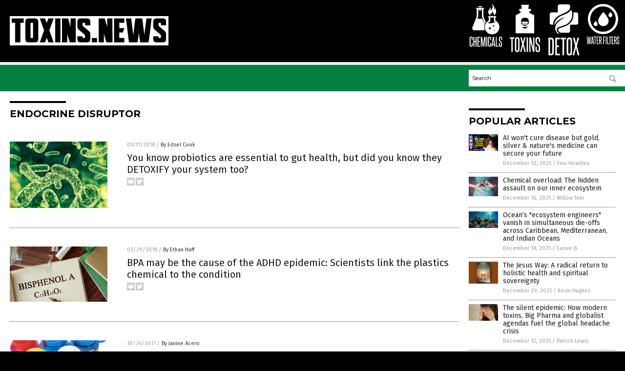

--- FILE ---
content_type: text/html
request_url: https://www.toxins.news/tag/endocrine-disruptor/
body_size: 5400
content:

<!DOCTYPE html PUBLIC "-//W3C//DTD XHTML 1.0 Transitional//EN" "http://www.w3.org/TR/xhtml1/DTD/xhtml1-transitional.dtd">
<html xmlns="http://www.w3.org/1999/xhtml" dir="ltr" lang="en-US" xmlns:x2="http://www.w3.org/2002/06/xhtml2" xmlns:fb="http://www.facebook.com/2008/fbml">
<head><base href="/">
<title>Toxins News | Toxins News &#8211; Toxins Information</title>

<meta name="title" content="Toxins News" />
<meta name="description" content="Toxins News | Toxins News &#8211; Toxins Information">
<meta name="keywords" content="toxins, heavy metals, pesticides, vaccines, environmental health, chemtrails, harmful medicine">
<meta name="news_keywords" content="toxins, heavy metals, pesticides, vaccines, environmental health, chemtrails, harmful medicine">

<!-- ///////////////////////////////////////////////////////////////////////////// -->

<meta http-equiv="Content-Type" content="text/html; charset=UTF-8" />
<meta id="viewport" name="viewport" content="width=device-width, initial-scale=1.0, shrink-to-fit=yes" />
<meta property="og:title" content="Toxins News | Toxins News &#8211; Toxins Information" />
<meta property="og:type" content="website" />
<meta property="og:url" content="https://www.toxins.news/tag/endocrine-disruptor" />
<meta property="og:site_name" content="Toxins News" />
<meta property="og:description" content="Toxins News | Toxins News &#8211; Toxins Information" />
<meta property="og:image" content="https://www.toxins.news/images/SocialImage.jpg"/>

<link href="wp-content/themes/NTTheme/images/Newstarget-fav.png" type="image/x-icon" rel="icon" />
<link href="wp-content/themes/NTTheme/images/Newstarget-fav.png" type="image/x-icon" rel="shortcut icon" />
<link href="wp-content/themes/NTTheme/images/apple-touch-icon.png" rel="apple-touch-icon" />
<link href="wp-content/themes/NTTheme/images/apple-touch-icon-76x76.png" rel="apple-touch-icon" sizes="76x76" />
<link href="wp-content/themes/NTTheme/images/apple-touch-icon-120x120.png" rel="apple-touch-icon" sizes="120x120" />
<link href="wp-content/themes/NTTheme/images/apple-touch-icon-152x152.png" rel="apple-touch-icon" sizes="152x152" />
<link href="wp-content/themes/NTTheme/images/apple-touch-icon-180x180.png" rel="apple-touch-icon" sizes="180x180" />
<link href="wp-content/themes/NTTheme/images/icon-hires.png" rel="icon" sizes="192x192" />

<meta http-equiv="Content-Type" content="text/html; charset=UTF-8" />
<meta id="viewport" name="viewport" content="width=device-width, initial-scale=1.0, shrink-to-fit=yes" />

<link href="https://fonts.googleapis.com/css?family=Montserrat:400,700,900|Roboto:400,700,900|Fira+Sans:400,700,900" rel="stylesheet">

<link href="wp-content/themes/NTTheme/css/News.css" rel="stylesheet" type="text/css" />

<script src="https://code.jquery.com/jquery-latest.js"></script>

<script src="wp-content/themes/NTTheme/js/BacktoTop.js"></script>
<!--<script src="wp-content/themes/NTTheme/js/DateCheck.js"></script>-->
<script src="wp-content/themes/NTTheme/js/PageLoad.js"></script>
<script src="wp-content/themes/NTTheme/js/Social.js"></script>
<script src="wp-content/themes/NTTheme/js/Sticky.js"></script>
<script src="wp-content/themes/NTTheme/js/Vimeo.js"></script>

<script src="Javascripts/Abigail.js"></script>

<script src="https://www.webseed.com/javascripts/messagebar.js"></script>

<script type='text/javascript' src='https://player.vimeo.com/api/player.js?ver=4.7.3'></script>

<script src="https://www.alternativenews.com/Javascripts/RecentHeadlines.js" charset="utf-8"></script>

<link rel="stylesheet" href="wp-content/themes/NTTheme/css/HerbsNews.css" id="custom-structure-override"/>

		<style type="text/css">
			.slide-excerpt { width: 50%; }
			.slide-excerpt { bottom: 0; }
			.slide-excerpt { right: 0; }
			.flexslider { max-width: 920px; max-height: 400px; }
			.slide-image { max-height: 400px; } 
		</style>
		<style type="text/css"> 
			@media only screen 
			and (min-device-width : 320px) 
			and (max-device-width : 480px) {
				.slide-excerpt { display: none !important; }
			}			 
		</style> <link rel='dns-prefetch' href='//ajax.googleapis.com' />
<link rel='dns-prefetch' href='//use.fontawesome.com' />
<link rel='dns-prefetch' href='//s.w.org' />
<link rel="canonical" href="tag/endocrine-disruptor" />
<link rel='stylesheet' id='easy-facebook-likebox-plugin-styles-css'  href='wp-content/plugins/easy-facebook-likebox/public/assets/css/public.css?ver=4.3.0' type='text/css' media='all' />
<link rel='stylesheet' id='easy-facebook-likebox-popup-styles-css'  href='wp-content/plugins/easy-facebook-likebox/public/assets/popup/magnific-popup.css?ver=4.3.0' type='text/css' media='all' />
<link rel='stylesheet' id='sites_render-frontend-css'  href='wp-content/plugins/sites-render-plugin/assets/css/frontend.css?ver=1.0.0' type='text/css' media='all' />
<link rel='stylesheet' id='prefix-style-css'  href='wp-content/plugins/vps/style.css?ver=4.7.3' type='text/css' media='all' />
<link rel='stylesheet' id='scienceplugin-frontend-css'  href='wp-content/plugins/scienceplugin/assets/css/frontend.css?ver=1.0.0' type='text/css' media='all' />
<link rel='stylesheet' id='kamn-css-easy-twitter-feed-widget-css'  href='wp-content/plugins/easy-twitter-feed-widget/easy-twitter-feed-widget.css?ver=4.7.3' type='text/css' media='all' />
<link rel='stylesheet' id='screen-style-css'  href='wp-content/themes/genesis/css/screen.css?ver=1' type='text/css' media='all' />
<link rel='stylesheet' id='A2A_SHARE_SAVE-css'  href='wp-content/plugins/add-to-any/addtoany.min.css?ver=1.13' type='text/css' media='all' />
<link rel='stylesheet' id='slider_styles-css'  href='wp-content/plugins/genesis-responsive-slider/style.css?ver=0.9.2' type='text/css' media='all' />
<script type='text/javascript' src='https://ajax.googleapis.com/ajax/libs/jquery/1.11.3/jquery.min.js?ver=4.7.3'></script>
<script type='text/javascript' src='wp-content/plugins/add-to-any/addtoany.min.js?ver=1.0'></script>
<script type='text/javascript' src='wp-content/plugins/easy-facebook-likebox/public/assets/popup/jquery.magnific-popup.min.js?ver=4.3.0'></script>
<script type='text/javascript' src='wp-content/plugins/easy-facebook-likebox/public/assets/js/jquery.cookie.js?ver=4.3.0'></script>
<script type='text/javascript' src='wp-content/plugins/easy-facebook-likebox/public/assets/js/public.js?ver=4.3.0'></script>
<script type='text/javascript' src='wp-content/plugins/sites-render-plugin/assets/js/frontend.min.js?ver=1.0.0'></script>
<script type='text/javascript'>
/* <![CDATA[ */
var cssTarget = "img.";
/* ]]> */
</script>
<script type='text/javascript' src='wp-content/plugins/svg-support/js/min/svg-inline-min.js?ver=1.0.0'></script>
<script type='text/javascript' src='wp-content/plugins/scienceplugin/assets/js/frontend.min.js?ver=1.0.0'></script>
<script type='text/javascript' src='wp-content/themes/genesis/js/customscript.js?ver=1'></script>
<link rel='https://api.w.org/' href='wp-json/' />

<script type="text/javascript">
var a2a_config=a2a_config||{};a2a_config.callbacks=a2a_config.callbacks||[];a2a_config.templates=a2a_config.templates||{};
</script>
<script type="text/javascript" src="https://static.addtoany.com/menu/page.js" async="async"></script>
<script type="text/javascript">
var _gaq = _gaq || [];
_gaq.push(['_setAccount', '']);
_gaq.push(['_trackPageview']);
(function() {
var ga = document.createElement('script'); ga.type = 'text/javascript'; ga.async = true;
ga.src = ('https:' == document.location.protocol ? 'https://ssl' : 'http://www') + '.google-analytics.com/ga.js';
var s = document.getElementsByTagName('script')[0]; s.parentNode.insertBefore(ga, s);
})();
</script>
<!-- Piwik -->
<script type="text/javascript">
  var _paq = _paq || [];
  _paq.push(["setDomains", ["*.Toxins.news"]]);
  _paq.push(['trackPageView']);
  _paq.push(['enableLinkTracking']);
  (function() {
    var u="//analytics.distributednews.com/piwik/";
    _paq.push(['setTrackerUrl', u+'piwik.php']);
    _paq.push(['setSiteId', '152']);
    var d=document, g=d.createElement('script'), s=d.getElementsByTagName('script')[0];
    g.type='text/javascript'; g.async=true; g.defer=true; g.src=u+'piwik.js'; s.parentNode.insertBefore(g,s);
  })();
</script>
<noscript><p><img src="//analytics.distributednews.com/piwik/piwik.php?idsite=152" style="border:0;" alt="" /></p></noscript>
<!-- End Piwik Code -->
<link rel="Shortcut Icon" href="wp-content/plugins/genesis-favicon-uploader/favicons/favicon-167.ico" type="image/x-icon" />
<link rel="pingback" href="xmlrpc.php" />
<script src="https://www.toxins.news/Javascripts/SBA-WP-13.js"></script><!--[if lt IE 9]><script src="//html5shiv.googlecode.com/svn/trunk/html5.js"></script><![endif]-->
<style>/* main backgrounds */	
body {	
	background-image: url();
	background: #000000;    
}	
	
#mh-wrapper {	
	background-image: url();
}	
	
/* recent article list background */	
.widget-list li:hover, .sb-widget ul > .page_item:hover  {	
background: none !important;	
padding-left: 10px !important;	
}	
	
/* top header background */	
.header-sub {	
	background: #e0e0e0;
}	
	
/* light widget title sections */	
.widget-title {	
	background: #353a41;
}	
	
/* background of buttons and dark portion of widget titles */	
.widget-title span, input[type=submit], .ticker-title, .button span {	
	background: #040911;
}	
	
/* top menu elements when hovered */	
.main-nav li:hover {	
	background: #1e2c71;
}	
	
/* hyperlinks when hovered */	
a:hover {	
	color: #16445e;
}	
	
/* hyperlinks */	
.entry-content a {	
	color: #000000;
}	
	
/* read more */	
.more-link {	
	color: #521d1d;
}	
	
/* meta data font color */	
.entry-meta .entry-meta-author, .entry-meta a {	
	color: #000000;
}	
	
/* newsletter alignment */	
#newslettertitle {	
	text-align: right;
}	
	
/* all fonts formatting */	
	
/*.content-lead-title a, .entry-title a, .entry-content p, .content-lead-excerpt p, .entry-meta a, .entry-meta-date, .content-grid-title a, .rp-widget-item a, .page_item a, #subscribeemail-bottom, .ticker-item a {	
	color: #ffffff;
}*/	
	
/*------------------- standard fixes --------------------*/	
/*header top*/	
.header-top {	
	display: none;
}	
	
/*header ad*/	
#text-2 {	
	margin-top: 25px;
}	
	
/*make main picture fill its container*/	
div.content-lead-thumb a img {	
	height:auto;
  	width: 775px;
  	overflow-y: hidden;
}	
	
.entry-thumbnail img {
	height:auto;
  	width: 775px;
    overflow-y: hidden;
}	
	
/* footer */	
.mh-footer, .footer-bottom {	
	background: rgba(0, 0, 0, 0.001);
}	
	
.site-footer .wrap, .mh-footer > div:first-child {	
	display: none;
}	
	
.copyright-wrap {	
	text-align: center;
	color: #000000;
	margin: auto;
	float: none;
}	
	
.copyright {	
	text-align: center;
	margin: auto;
	font-size: 12px;
	color: #ffffff;
	background: #000000;
	width: 200px;
	border-radius: 10px;
}	
	
#mh-wrapper {	
	border-radius: 0px 0px 15px 15px;
}	
	</style>

</head>

<body>

<div class="Page">

<div class="Layer1"></div>
<div class="Layer2">

<!-- ///////////////////////////////////////////////////////////////////////////// -->

<!-- MASTHEAD -->

<div class="MastheadContainer">
<div class="Masthead">
<div class="ButtonMenu"></div>

<div class="Logo"><a href="/" itemprop="url" title="endocrine disruptor">
<img border='0' src='wp-content/uploads/sites/167/2017/02/cropped-cropped-toxins-news.png'></a></div>

<div class="Topics">
<div class="Icons">



<div class="Icon2" style="float:right">
 <div style="width:70px;border:0px solid red;">
  <center>
  <a href="https://www.waterfilters.news/" target="_blank" rel="nofollow"><img width="70px" style="" src="wp-content/themes/NTTheme/images/icon253_icon.png" /></a>
  </center>
 </div>
 <div style="align:center;width:70px;border:0px solid red">
  <center>
  <a href="WaterFilters.news.png" target="_blank" rel="nofollow"><img width="70px" src="wp-content/themes/NTTheme/images/icon253_text.svg" /></a>
  </center>
 </div>
</div>
<div class="Icon2" style="float:right">
 <div style="width:70px;border:0px solid red;">
  <center>
  <a href="http://www.detox.news/" target="_blank" rel="nofollow"><img width="70px" style="" src="wp-content/themes/NTTheme/images/icon252_icon.png" /></a>
  </center>
 </div>
 <div style="align:center;width:70px;border:0px solid red">
  <center>
  <a href="Detox.news.png" target="_blank" rel="nofollow"><img width="70px" src="wp-content/themes/NTTheme/images/icon252_text.svg" /></a>
  </center>
 </div>
</div>
<div class="Icon2" style="float:right">
 <div style="width:70px;border:0px solid red;">
  <center>
  <a href="https://www.toxins.news/" target="_blank" rel="nofollow"><img width="70px" style="" src="wp-content/themes/NTTheme/images/icon251_icon.png" /></a>
  </center>
 </div>
 <div style="align:center;width:70px;border:0px solid red">
  <center>
  <a href="Toxins.news.png" target="_blank" rel="nofollow"><img width="70px" src="wp-content/themes/NTTheme/images/icon251_text.svg" /></a>
  </center>
 </div>
</div>
<div class="Icon2" style="float:right">
 <div style="width:70px;border:0px solid red;">
  <center>
  <a href="http://www.chemicals.news/" target="_blank" rel="nofollow"><img width="70px" style="" src="wp-content/themes/NTTheme/images/icon250_icon.png" /></a>
  </center>
 </div>
 <div style="align:center;width:70px;border:0px solid red">
  <center>
  <a href="Chemicals.news.png" target="_blank" rel="nofollow"><img width="70px" src="wp-content/themes/NTTheme/images/icon250_text.svg" /></a>
  </center>
 </div>
</div>

</div>
</div>

<div class="ButtonTopics"></div>

</div>
</div>

<div class="UnderNavigationContainer">
</div>

<div class="NavigationContainer">
<div class="Navigation">
<div class="Menu">



</div>

<div class="Search">
<form name="GoodGopherSearch" id="GoodGopherSearch" method="GET" action="https://www.goodgopher.com/SearchResults.asp" target="_blank">

<div class="SearchBox">
<div><input type="text" value="Search" name="query" id="query"></div>
<div><input name="" type="image" src="wp-content/themes/NTTheme/images/Submit-Search.svg" title="Search"/></div>
</div>

<input type="hidden" name="pr" value="NT">
</form>
</div>
</div>
</div>

<!-- ///////////////////////////////////////////////////////////////////////////// -->

<div class="Container">
<div class="Index">
<!-- ========================= -->

<div class="Index1">
<div class="Sticky1">
<div class="SectionHead">endocrine disruptor</div>


<div class="PostsAll">


<div class="Post">
<div class="Pic">
<a href="2018-05-11-you-know-probiotics-are-essential-to-gut-health-but-did-you-know-they-detoxify-your-system-too.html"><img border="0" src="wp-content/uploads/sites/167/2018/05/probiotics.jpg"></a>
</div>
<div class="Text">
<div class="Info"><span class="Date">05/11/2018</span> / <span class="Author"><a href="author/edselcook">By Edsel Cook</a></span></div>
<div class="Title"><a href="2018-05-11-you-know-probiotics-are-essential-to-gut-health-but-did-you-know-they-detoxify-your-system-too.html">You know probiotics are essential to gut health, but did you know they DETOXIFY your system too?</a></div>
<div class="Description"><a href="2018-05-11-you-know-probiotics-are-essential-to-gut-health-but-did-you-know-they-detoxify-your-system-too.html">Probiotics do a lot of good things for your body. Among other things, they help you shed weight and fat, boost your immune system, and improve your digestion. And now, according to an article on GreenMedInfo.com, it turns out that probiotic bacteria can also cleanse toxic chemicals from your body. There are numerous toxins that resist [&hellip;]</a></div>
<div class="Social"></div>
</div>
</div>
<div class="Post">
<div class="Pic">
<a href="2018-03-29-bpa-may-be-the-cause-of-the-adhd-epidemic-scientists.html"><img border="0" src="wp-content/uploads/sites/167/2018/01/Bpa-Bisphenol-Plastic-Background-Bisphenol-A-Chalkboard-Chemical.jpg"></a>
</div>
<div class="Text">
<div class="Info"><span class="Date">03/29/2018</span> / <span class="Author"><a href="author/ethanh">By Ethan Huff</a></span></div>
<div class="Title"><a href="2018-03-29-bpa-may-be-the-cause-of-the-adhd-epidemic-scientists.html">BPA may be the cause of the ADHD epidemic: Scientists link the plastics chemical to the condition</a></div>
<div class="Description"><a href="2018-03-29-bpa-may-be-the-cause-of-the-adhd-epidemic-scientists.html">Health experts have been digging through the data trying to figure out why so many children these days are suffering from attention deficit hyperactivity disorder, or ADHD, and they just may have stumbled upon one of the biggest culprits: the plastics chemical bisphenol-A (BPA). New research published in the journal Environment International highlights the fact [&hellip;]</a></div>
<div class="Social"></div>
</div>
</div>
<div class="Post">
<div class="Pic">
<a href="2017-10-26-new-study-confirms-the-dangers-of-bpa-exposure-for-infants-it-reduces-gut-biodiversity-setting-the-child-up-for-chronic-inflammation-and-disease.html"><img border="0" src="wp-content/uploads/sites/167/2018/09/Color-Water-Bottles-Plastic.jpg"></a>
</div>
<div class="Text">
<div class="Info"><span class="Date">10/26/2017</span> / <span class="Author"><a href="author/janineacero">By Janine Acero</a></span></div>
<div class="Title"><a href="2017-10-26-new-study-confirms-the-dangers-of-bpa-exposure-for-infants-it-reduces-gut-biodiversity-setting-the-child-up-for-chronic-inflammation-and-disease.html">New study confirms the dangers of BPA exposure for infants: It reduces gut biodiversity, setting the child up for chronic inflammation and disease</a></div>
<div class="Description"><a href="2017-10-26-new-study-confirms-the-dangers-of-bpa-exposure-for-infants-it-reduces-gut-biodiversity-setting-the-child-up-for-chronic-inflammation-and-disease.html">Recent research in rabbits reveals that exposure to bisphenol A (BPA) sets up an infant for susceptibility to chronic disease influenced by inflammation. The study, published in mSystems, used pregnant rabbits that received 200 µg of BPA/kg of body weight from gestation day 15 through postnatal day seven. Fetal exposure to BPA did not significantly influence [&hellip;]</a></div>
<div class="Social"></div>
</div>
</div>

</div>
<div class="PageNav">
<div>

<a href="/">&laquo; Return Home</a>
</div>
<div>1 of 1</div>
<div>


</div>
</div>

</div>
</div>

<!-- ========================= -->

<div class="Index2">
<div class="Sticky2">

<div id="pp_widget-3" class="widget widget_pp_widget"><h2><div class="SectionHead">Popular Articles</div></h2>
    <div class="PostsSmall"></div>

    <script src="https://alternativenews.com/wppopulararticles/data/toxins.news.js"></script>
</div>
</div>
</div>

<!-- ========================= -->

<!-- ========================= -->
</div>
</div>

<!-- ///////////////////////////////////////////////////////////////////////////// -->

<!-- FOOTER -->

<div class="FooterContainer">
<div class="Footer">
<p><b>COPYRIGHT &copy; 2017 TOXINS NEWS</b></p><p><a href="privacypolicy.html">Privacy Policy</a></p>
</div>
</div>

</div>

</div>

<script data-cfasync="false" src="/cdn-cgi/scripts/ddc5a536/cloudflare-static/email-decode.min.js"></script><script defer src="https://static.cloudflareinsights.com/beacon.min.js/vcd15cbe7772f49c399c6a5babf22c1241717689176015" integrity="sha512-ZpsOmlRQV6y907TI0dKBHq9Md29nnaEIPlkf84rnaERnq6zvWvPUqr2ft8M1aS28oN72PdrCzSjY4U6VaAw1EQ==" data-cf-beacon='{"version":"2024.11.0","token":"960b21f350ea42e69c5e28b9e1b80286","r":1,"server_timing":{"name":{"cfCacheStatus":true,"cfEdge":true,"cfExtPri":true,"cfL4":true,"cfOrigin":true,"cfSpeedBrain":true},"location_startswith":null}}' crossorigin="anonymous"></script>
</body>
</html>

--- FILE ---
content_type: application/javascript
request_url: https://alternativenews.com/wppopulararticles/data/toxins.news.js
body_size: 2388
content:
 
 (function($) {     $(document).ready(function() { 	htmlres = "" ;  if (typeof populararticles == "undefined")  {   populararticles = 10;  } if ( populararticles >= 1 ) 
 { 
  htmlres = htmlres + ' <div class="Post"> ';
  htmlres = htmlres + ' <div class="Pic"> ';
  htmlres = htmlres + ' <a href="//www.toxins.news/2025-12-10-ai-wont-cure-disease-but-gold-silver-natures-medicine-can-secure-your-future.html"><img border="0" src="//www.toxins.news/wp-content/uploads/sites/167/2025/12/2025-12-10-BBN-MORE-THAN-WIRES.jpg"></a> ';
  htmlres = htmlres + ' </div> ';
  htmlres = htmlres + ' <div class="Text"> ';
  htmlres = htmlres + ' <div class="Title"><a href="//www.toxins.news/2025-12-10-ai-wont-cure-disease-but-gold-silver-natures-medicine-can-secure-your-future.html">AI won\'t cure disease but gold, silver &#038; nature\'s medicine can secure your future</a></div> ';
  htmlres = htmlres + ' <div class="Info"><span class="Date">December 10, 2025</span> / <span class="Author"><a href="//www.toxins.news/author/finnheartley">Finn Heartley</a></span></div> ';
  htmlres = htmlres + ' </div> ';
  htmlres = htmlres + ' </div> ';
 } if ( populararticles >= 2 ) 
 { 
  htmlres = htmlres + ' <div class="Post"> ';
  htmlres = htmlres + ' <div class="Pic"> ';
  htmlres = htmlres + ' <a href="//www.toxins.news/2025-12-16-the-hidden-assault-on-our-inner-ecosystem.html"><img border="0" src="//www.toxins.news/wp-content/uploads/sites/167/2025/12/Woman-hands-making-a-heart-shape-on-her-stomach-1.jpeg"></a> ';
  htmlres = htmlres + ' </div> ';
  htmlres = htmlres + ' <div class="Text"> ';
  htmlres = htmlres + ' <div class="Title"><a href="//www.toxins.news/2025-12-16-the-hidden-assault-on-our-inner-ecosystem.html">Chemical overload: The hidden assault on our inner ecosystem</a></div> ';
  htmlres = htmlres + ' <div class="Info"><span class="Date">December 16, 2025</span> / <span class="Author"><a href="//www.toxins.news/author/willowt">Willow Tohi</a></span></div> ';
  htmlres = htmlres + ' </div> ';
  htmlres = htmlres + ' </div> ';
 } if ( populararticles >= 3 ) 
 { 
  htmlres = htmlres + ' <div class="Post"> ';
  htmlres = htmlres + ' <div class="Pic"> ';
  htmlres = htmlres + ' <a href="//www.toxins.news/2025-12-18-ocean-ecosystem-engineers-die-offs-mediterranean.html"><img border="0" src="//www.toxins.news/wp-content/uploads/sites/167/2025/12/Underwater-Coral-Reef-Ocean.jpg"></a> ';
  htmlres = htmlres + ' </div> ';
  htmlres = htmlres + ' <div class="Text"> ';
  htmlres = htmlres + ' <div class="Title"><a href="//www.toxins.news/2025-12-18-ocean-ecosystem-engineers-die-offs-mediterranean.html">Ocean&#8217;s "ecosystem engineers" vanish in simultaneous die-offs across Caribbean, Mediterranean, and Indian Oceans</a></div> ';
  htmlres = htmlres + ' <div class="Info"><span class="Date">December 18, 2025</span> / <span class="Author"><a href="//www.toxins.news/author/isabelle">Cassie B.</a></span></div> ';
  htmlres = htmlres + ' </div> ';
  htmlres = htmlres + ' </div> ';
 } if ( populararticles >= 4 ) 
 { 
  htmlres = htmlres + ' <div class="Post"> ';
  htmlres = htmlres + ' <div class="Pic"> ';
  htmlres = htmlres + ' <a href="//www.toxins.news/2025-12-29-return-to-holistic-health-and-spiritual-sovereignty.html"><img border="0" src="//www.toxins.news/wp-content/uploads/sites/167/2025/12/The-Jesus-Way.jpg"></a> ';
  htmlres = htmlres + ' </div> ';
  htmlres = htmlres + ' <div class="Text"> ';
  htmlres = htmlres + ' <div class="Title"><a href="//www.toxins.news/2025-12-29-return-to-holistic-health-and-spiritual-sovereignty.html">The Jesus Way: A radical return to holistic health and spiritual sovereignty</a></div> ';
  htmlres = htmlres + ' <div class="Info"><span class="Date">December 29, 2025</span> / <span class="Author"><a href="//www.toxins.news/author/kevinhughes">Kevin Hughes</a></span></div> ';
  htmlres = htmlres + ' </div> ';
  htmlres = htmlres + ' </div> ';
 } if ( populararticles >= 5 ) 
 { 
  htmlres = htmlres + ' <div class="Post"> ';
  htmlres = htmlres + ' <div class="Pic"> ';
  htmlres = htmlres + ' <a href="//www.toxins.news/2025-12-12-how-modern-toxins-big-pharma-fuel-headache.html"><img border="0" src="//www.toxins.news/wp-content/uploads/sites/167/2025/12/Headache-Woman-Hands.jpg"></a> ';
  htmlres = htmlres + ' </div> ';
  htmlres = htmlres + ' <div class="Text"> ';
  htmlres = htmlres + ' <div class="Title"><a href="//www.toxins.news/2025-12-12-how-modern-toxins-big-pharma-fuel-headache.html">The silent epidemic: How modern toxins, Big Pharma and globalist agendas fuel the global headache crisis</a></div> ';
  htmlres = htmlres + ' <div class="Info"><span class="Date">December 12, 2025</span> / <span class="Author"><a href="//www.toxins.news/author/patricklewis">Patrick Lewis</a></span></div> ';
  htmlres = htmlres + ' </div> ';
  htmlres = htmlres + ' </div> ';
 } if ( populararticles >= 6 ) 
 { 
  htmlres = htmlres + ' <div class="Post"> ';
  htmlres = htmlres + ' <div class="Pic"> ';
  htmlres = htmlres + ' <a href="//www.toxins.news/2025-12-09-study-links-household-chemicals-increased-als-risk.html"><img border="0" src="//www.toxins.news/wp-content/uploads/sites/167/2025/12/Danger-Sign-Hazardous-Chemicals.jpg"></a> ';
  htmlres = htmlres + ' </div> ';
  htmlres = htmlres + ' <div class="Text"> ';
  htmlres = htmlres + ' <div class="Title"><a href="//www.toxins.news/2025-12-09-study-links-household-chemicals-increased-als-risk.html">Study links common household chemicals to increased risk of ALS</a></div> ';
  htmlres = htmlres + ' <div class="Info"><span class="Date">December 09, 2025</span> / <span class="Author"><a href="//www.toxins.news/author/dominguez">Evangelyn Rodriguez</a></span></div> ';
  htmlres = htmlres + ' </div> ';
  htmlres = htmlres + ' </div> ';
 } if ( populararticles >= 7 ) 
 { 
  htmlres = htmlres + ' <div class="Post"> ';
  htmlres = htmlres + ' <div class="Pic"> ';
  htmlres = htmlres + ' <a href="//www.toxins.news/2025-12-04-nature-technology-the-rise-modern-air-purifiers.html"><img border="0" src="//www.toxins.news/wp-content/uploads/sites/167/2025/12/Dog-Family-Home-Pet-Room-Living-House.jpg"></a> ';
  htmlres = htmlres + ' </div> ';
  htmlres = htmlres + ' <div class="Text"> ';
  htmlres = htmlres + ' <div class="Title"><a href="//www.toxins.news/2025-12-04-nature-technology-the-rise-modern-air-purifiers.html">Inspired by nature, perfected by technology: The rise of modern air purifiers</a></div> ';
  htmlres = htmlres + ' <div class="Info"><span class="Date">December 04, 2025</span> / <span class="Author"><a href="//www.toxins.news/author/hrseditor">HRS Editors</a></span></div> ';
  htmlres = htmlres + ' </div> ';
  htmlres = htmlres + ' </div> ';
 } if ( populararticles >= 8 ) 
 { 
  htmlres = htmlres + ' <div class="Post"> ';
  htmlres = htmlres + ' <div class="Pic"> ';
  htmlres = htmlres + ' <a href="//www.toxins.news/2025-12-01-168-pesticides-plasticizers-found-decimating-gut-bacteria-causing-disease.html"><img border="0" src="//www.toxins.news/wp-content/uploads/sites/167/2025/12/Farm-Farmer-Spraying-Pesticides.jpg"></a> ';
  htmlres = htmlres + ' </div> ';
  htmlres = htmlres + ' <div class="Text"> ';
  htmlres = htmlres + ' <div class="Title"><a href="//www.toxins.news/2025-12-01-168-pesticides-plasticizers-found-decimating-gut-bacteria-causing-disease.html">Chemical warfare: 168 common pesticides and plastics discovered to decimate vital gut bacteria, opening door to chronic disease</a></div> ';
  htmlres = htmlres + ' <div class="Info"><span class="Date">December 01, 2025</span> / <span class="Author"><a href="//www.toxins.news/author/ljdevon">Lance D Johnson</a></span></div> ';
  htmlres = htmlres + ' </div> ';
  htmlres = htmlres + ' </div> ';
 } if ( populararticles >= 9 ) 
 { 
  htmlres = htmlres + ' <div class="Post"> ';
  htmlres = htmlres + ' <div class="Pic"> ';
  htmlres = htmlres + ' <a href="//www.toxins.news/2025-12-04-experts-warn-cancer-risks-lab-grown-meat.html"><img border="0" src="//www.toxins.news/wp-content/uploads/sites/167/2025/12/lab-grown-meat.jpeg"></a> ';
  htmlres = htmlres + ' </div> ';
  htmlres = htmlres + ' <div class="Text"> ';
  htmlres = htmlres + ' <div class="Title"><a href="//www.toxins.news/2025-12-04-experts-warn-cancer-risks-lab-grown-meat.html">Lab-grown meat: Experts warn of cancer risks, hidden ingredients and regulatory failures</a></div> ';
  htmlres = htmlres + ' <div class="Info"><span class="Date">December 04, 2025</span> / <span class="Author"><a href="//www.toxins.news/author/patricklewis">Patrick Lewis</a></span></div> ';
  htmlres = htmlres + ' </div> ';
  htmlres = htmlres + ' </div> ';
 } if ( populararticles >= 10 ) 
 { 
  htmlres = htmlres + ' <div class="Post"> ';
  htmlres = htmlres + ' <div class="Pic"> ';
  htmlres = htmlres + ' <a href="//www.toxins.news/2025-12-03-study-vitamin-c-shield-against-air-pollutants.html"><img border="0" src="//www.toxins.news/wp-content/uploads/sites/167/2025/12/C-Vitamin-Food-Bowl-Cartoon-Cranberry-Diet.jpg"></a> ';
  htmlres = htmlres + ' </div> ';
  htmlres = htmlres + ' <div class="Text"> ';
  htmlres = htmlres + ' <div class="Title"><a href="//www.toxins.news/2025-12-03-study-vitamin-c-shield-against-air-pollutants.html">Study: Vitamin C is a shield against AIR POLLUTANTS</a></div> ';
  htmlres = htmlres + ' <div class="Info"><span class="Date">December 03, 2025</span> / <span class="Author"><a href="//www.toxins.news/author/ljdevon">Lance D Johnson</a></span></div> ';
  htmlres = htmlres + ' </div> ';
  htmlres = htmlres + ' </div> ';
 } if ( populararticles >= 11 ) 
 { 
  htmlres = htmlres + ' <div class="Post"> ';
  htmlres = htmlres + ' <div class="Pic"> ';
  htmlres = htmlres + ' <a href="//www.toxins.news/2025-12-16-pesticide-drenched-soils-starve-humanity-killing-soil-microbiomes.html"><img border="0" src="//www.toxins.news/wp-content/uploads/sites/167/2025/12/Tractor-spraying-pesticides-on-vegetable-field-1.jpeg"></a> ';
  htmlres = htmlres + ' </div> ';
  htmlres = htmlres + ' <div class="Text"> ';
  htmlres = htmlres + ' <div class="Title"><a href="//www.toxins.news/2025-12-16-pesticide-drenched-soils-starve-humanity-killing-soil-microbiomes.html">Pesticide-drenched soils STARVE HUMANITY by killing soil microbiomes and harming nutrient assimilation</a></div> ';
  htmlres = htmlres + ' <div class="Info"><span class="Date">December 16, 2025</span> / <span class="Author"><a href="//www.toxins.news/author/ljdevon">Lance D Johnson</a></span></div> ';
  htmlres = htmlres + ' </div> ';
  htmlres = htmlres + ' </div> ';
 } if ( populararticles >= 12 ) 
 { 
  htmlres = htmlres + ' <div class="Post"> ';
  htmlres = htmlres + ' <div class="Pic"> ';
  htmlres = htmlres + ' <a href="//www.toxins.news/2025-12-17-environmental-groups-concerned-about-the-lack-of-regulation-of-agricultural-runoff.html"><img border="0" src="//www.toxins.news/wp-content/uploads/sites/167/2025/12/Dairy-Farm-Cows-Outside.jpg"></a> ';
  htmlres = htmlres + ' </div> ';
  htmlres = htmlres + ' <div class="Text"> ';
  htmlres = htmlres + ' <div class="Title"><a href="//www.toxins.news/2025-12-17-environmental-groups-concerned-about-the-lack-of-regulation-of-agricultural-runoff.html">Is there manure in your water? Environmental groups concerned about the lack of regulation of agricultural runoff</a></div> ';
  htmlres = htmlres + ' <div class="Info"><span class="Date">December 17, 2025</span> / <span class="Author"><a href="//www.toxins.news/author/willowt">Willow Tohi</a></span></div> ';
  htmlres = htmlres + ' </div> ';
  htmlres = htmlres + ' </div> ';
 } if ( populararticles >= 13 ) 
 { 
  htmlres = htmlres + ' <div class="Post"> ';
  htmlres = htmlres + ' <div class="Pic"> ';
  htmlres = htmlres + ' <a href="//www.toxins.news/2025-12-18-california-fog-traps-pollution-sparking-health-concerns.html"><img border="0" src="//www.toxins.news/wp-content/uploads/sites/167/2025/12/Smoke-Background-Blue-Black-Abstract-Fog-Cloud.jpg"></a> ';
  htmlres = htmlres + ' </div> ';
  htmlres = htmlres + ' <div class="Text"> ';
  htmlres = htmlres + ' <div class="Title"><a href="//www.toxins.news/2025-12-18-california-fog-traps-pollution-sparking-health-concerns.html">California fog traps pollution, sparking health concerns</a></div> ';
  htmlres = htmlres + ' <div class="Info"><span class="Date">December 18, 2025</span> / <span class="Author"><a href="//www.toxins.news/author/willowt">Willow Tohi</a></span></div> ';
  htmlres = htmlres + ' </div> ';
  htmlres = htmlres + ' </div> ';
 } if ( populararticles >= 14 ) 
 { 
  htmlres = htmlres + ' <div class="Post"> ';
  htmlres = htmlres + ' <div class="Pic"> ';
  htmlres = htmlres + ' <a href="//www.toxins.news/2025-12-30-experts-explore-covid-as-an-engineered-bioweapon.html"><img border="0" src="//www.toxins.news/wp-content/uploads/sites/167/2025/12/Covid-19-vaccine-and-injection-protection-1.jpeg"></a> ';
  htmlres = htmlres + ' </div> ';
  htmlres = htmlres + ' <div class="Text"> ';
  htmlres = htmlres + ' <div class="Title"><a href="//www.toxins.news/2025-12-30-experts-explore-covid-as-an-engineered-bioweapon.html">&#8220;Absolute Healing&#8221; on BrightU: Experts explore COVID-19 as an engineered bioweapon</a></div> ';
  htmlres = htmlres + ' <div class="Info"><span class="Date">December 30, 2025</span> / <span class="Author"><a href="//www.toxins.news/author/jacobthomas">Jacob Thomas</a></span></div> ';
  htmlres = htmlres + ' </div> ';
  htmlres = htmlres + ' </div> ';
 } if ( populararticles >= 15 ) 
 { 
  htmlres = htmlres + ' <div class="Post"> ';
  htmlres = htmlres + ' <div class="Pic"> ';
  htmlres = htmlres + ' <a href="//www.toxins.news/2025-12-03-scientists-discover-photosynthetic-bacteria-help-combat-pfas.html"><img border="0" src="//www.toxins.news/wp-content/uploads/sites/167/2025/12/3D-Antibiotic-Artwork-Attack-Bacillus-Bacteria-Bacterium.jpg"></a> ';
  htmlres = htmlres + ' </div> ';
  htmlres = htmlres + ' <div class="Text"> ';
  htmlres = htmlres + ' <div class="Title"><a href="//www.toxins.news/2025-12-03-scientists-discover-photosynthetic-bacteria-help-combat-pfas.html">Scientists discover photosynthetic BACTERIA that could help combat toxic &#8220;forever chemicals&#8221;</a></div> ';
  htmlres = htmlres + ' <div class="Info"><span class="Date">December 03, 2025</span> / <span class="Author"><a href="//www.toxins.news/author/kevinhughes">Kevin Hughes</a></span></div> ';
  htmlres = htmlres + ' </div> ';
  htmlres = htmlres + ' </div> ';
 } if ( populararticles >= 16 ) 
 { 
  htmlres = htmlres + ' <div class="Post"> ';
  htmlres = htmlres + ' <div class="Pic"> ';
  htmlres = htmlres + ' <a href="//www.toxins.news/2025-12-03-why-calories-in-calories-out-not-enough.html"><img border="0" src="//www.toxins.news/wp-content/uploads/sites/167/2025/12/Fat-Obese-Diabetes-Diet-Nutrition-Child-Childhood.jpg"></a> ';
  htmlres = htmlres + ' </div> ';
  htmlres = htmlres + ' <div class="Text"> ';
  htmlres = htmlres + ' <div class="Title"><a href="//www.toxins.news/2025-12-03-why-calories-in-calories-out-not-enough.html">The hidden chemistry of childhood obesity: Why &#8220;calories in, calories out&#8221; isn&#8217;t enough</a></div> ';
  htmlres = htmlres + ' <div class="Info"><span class="Date">December 03, 2025</span> / <span class="Author"><a href="//www.toxins.news/author/willowt">Willow Tohi</a></span></div> ';
  htmlres = htmlres + ' </div> ';
  htmlres = htmlres + ' </div> ';
 } if ( populararticles >= 17 ) 
 { 
  htmlres = htmlres + ' <div class="Post"> ';
  htmlres = htmlres + ' <div class="Pic"> ';
  htmlres = htmlres + ' <a href="//www.toxins.news/2025-12-03-toxic-metals-found-in-popular-plastic-toys.html"><img border="0" src="//www.toxins.news/wp-content/uploads/sites/167/2025/12/Toy-Cars-Figures.jpg"></a> ';
  htmlres = htmlres + ' </div> ';
  htmlres = htmlres + ' <div class="Text"> ';
  htmlres = htmlres + ' <div class="Title"><a href="//www.toxins.news/2025-12-03-toxic-metals-found-in-popular-plastic-toys.html">Silent threat in the nursery: Toxic metals found in popular plastic toys</a></div> ';
  htmlres = htmlres + ' <div class="Info"><span class="Date">December 03, 2025</span> / <span class="Author"><a href="//www.toxins.news/author/avagrace">Ava Grace</a></span></div> ';
  htmlres = htmlres + ' </div> ';
  htmlres = htmlres + ' </div> ';
 } if ( populararticles >= 18 ) 
 { 
  htmlres = htmlres + ' <div class="Post"> ';
  htmlres = htmlres + ' <div class="Pic"> ';
  htmlres = htmlres + ' <a href="//www.toxins.news/2025-12-02-epa-greenlights-forever-chemical-pesticide-for-crops.html"><img border="0" src="//www.toxins.news/wp-content/uploads/sites/167/2025/12/Epa-Environmental-Protection-Agency-Us-Regulations-States.jpg"></a> ';
  htmlres = htmlres + ' </div> ';
  htmlres = htmlres + ' <div class="Text"> ';
  htmlres = htmlres + ' <div class="Title"><a href="//www.toxins.news/2025-12-02-epa-greenlights-forever-chemical-pesticide-for-crops.html">EPA greenlights &#8220;forever chemical&#8221; pesticide for dozens of crops, igniting health and environmental alarms</a></div> ';
  htmlres = htmlres + ' <div class="Info"><span class="Date">December 02, 2025</span> / <span class="Author"><a href="//www.toxins.news/author/avagrace">Ava Grace</a></span></div> ';
  htmlres = htmlres + ' </div> ';
  htmlres = htmlres + ' </div> ';
 } if ( populararticles >= 19 ) 
 { 
  htmlres = htmlres + ' <div class="Post"> ';
  htmlres = htmlres + ' <div class="Pic"> ';
  htmlres = htmlres + ' <a href="//www.toxins.news/2025-12-09-gum-disease-whispering-warning-of-diabetes.html"><img border="0" src="//www.toxins.news/wp-content/uploads/sites/167/2025/12/Ache-Facial-Pain-Swelling-Gum-Jaw-Mouth.jpg"></a> ';
  htmlres = htmlres + ' </div> ';
  htmlres = htmlres + ' <div class="Text"> ';
  htmlres = htmlres + ' <div class="Title"><a href="//www.toxins.news/2025-12-09-gum-disease-whispering-warning-of-diabetes.html">Gum disease may be whispering warnings about diabetes and systemic health issues</a></div> ';
  htmlres = htmlres + ' <div class="Info"><span class="Date">December 09, 2025</span> / <span class="Author"><a href="//www.toxins.news/author/ljdevon">Lance D Johnson</a></span></div> ';
  htmlres = htmlres + ' </div> ';
  htmlres = htmlres + ' </div> ';
 } if ( populararticles >= 20 ) 
 { 
  htmlres = htmlres + ' <div class="Post"> ';
  htmlres = htmlres + ' <div class="Pic"> ';
  htmlres = htmlres + ' <a href="//www.toxins.news/2025-12-08-study-reveals-risk-factors-accelerate-brain-aging.html"><img border="0" src="//www.toxins.news/wp-content/uploads/sites/167/2025/12/Memory-Loss-Due-Dementia-Alzheimers-Disease.jpg"></a> ';
  htmlres = htmlres + ' </div> ';
  htmlres = htmlres + ' <div class="Text"> ';
  htmlres = htmlres + ' <div class="Title"><a href="//www.toxins.news/2025-12-08-study-reveals-risk-factors-accelerate-brain-aging.html">Study reveals the top three risk factors that accelerate brain aging</a></div> ';
  htmlres = htmlres + ' <div class="Info"><span class="Date">December 08, 2025</span> / <span class="Author"><a href="//www.toxins.news/author/avagrace">Ava Grace</a></span></div> ';
  htmlres = htmlres + ' </div> ';
  htmlres = htmlres + ' </div> ';
 } 	$(".widget_pp_widget .PostsSmall").html(htmlres);  });  })(jQuery); 

--- FILE ---
content_type: image/svg+xml
request_url: https://www.toxins.news/wp-content/themes/NTTheme/images/icon251_text.svg
body_size: 507
content:
<svg xmlns="http://www.w3.org/2000/svg" width="36.42" height="19.33" viewBox="0 0 36.42 19.33"><defs><style>.cls-1{fill:#fff;}</style></defs><title>Toxins-Text</title><g id="Layer_2" data-name="Layer 2"><path class="cls-1" d="M3.81,17.49V3.31H2.06V1.85H7V3.31H5.23V17.49Z"/><path class="cls-1" d="M7.59,4.34c0-1.78.81-2.66,2.45-2.66s2.47.88,2.47,2.66V15c0,1.77-.83,2.66-2.47,2.66S7.59,16.77,7.59,15Zm3.47,0q0-1.2-1-1.2c-.67,0-1,.4-1,1.2V15c0,.82.34,1.23,1,1.23s1-.41,1-1.23Z"/><path class="cls-1" d="M17.7,17.49c-.16-.54-.32-1.15-.49-1.85s-.33-1.37-.49-2-.3-1.25-.41-1.79-.19-.9-.23-1.12c0,.22-.11.59-.23,1.12s-.24,1.13-.4,1.79-.31,1.33-.48,2-.33,1.31-.49,1.86H13l2.28-8.35L13.34,1.85h1.54c.12.42.24.9.37,1.46s.26,1.11.37,1.64.22,1,.32,1.49.16.79.2,1c0-.22.1-.56.2-1s.2-1,.32-1.49.25-1.08.38-1.64.26-1,.37-1.46h1.5l-2,7.26,2.31,8.38Z"/><path class="cls-1" d="M20.09,17.49V1.85h1.44V17.49Z"/><path class="cls-1" d="M26.87,17.49,24.17,6.07c0,1.19,0,2.34,0,3.46v8H22.94V1.85h1.73l2.39,11.46c0-1.08,0-2.14,0-3.17V1.85h1.28V17.49Z"/><path class="cls-1" d="M32.91,12.85c0-.24,0-.44,0-.59a2.18,2.18,0,0,0-.08-.4,1.48,1.48,0,0,0-.15-.31l-.23-.32c-.19-.22-.38-.44-.57-.63L31.28,10l-.62-.63c-.21-.22-.42-.47-.65-.75a1.67,1.67,0,0,1-.45-.9,8.85,8.85,0,0,1-.07-1.13V4.26c0-1.72.81-2.58,2.44-2.58a2.31,2.31,0,0,1,1.84.63,3,3,0,0,1,.53,1.95V7.11H33V4.45a1.89,1.89,0,0,0-.2-1A.81.81,0,0,0,32,3.14c-.67,0-1,.37-1,1.12V6.58A3.08,3.08,0,0,0,31,7.3a1.56,1.56,0,0,0,.28.49,10.48,10.48,0,0,0,1.17,1.28,13.47,13.47,0,0,1,1.2,1.27,3.46,3.46,0,0,1,.35.49,4.33,4.33,0,0,1,.21.54,3.74,3.74,0,0,1,.1.64c0,.24,0,.52,0,.82v2.24A2.91,2.91,0,0,1,33.8,17a2.35,2.35,0,0,1-1.87.67A2.37,2.37,0,0,1,30.07,17a2.86,2.86,0,0,1-.58-1.92V11.75h1.39v3.11a1.91,1.91,0,0,0,.22,1,.84.84,0,0,0,.79.38,1,1,0,0,0,.79-.29,1.43,1.43,0,0,0,.23-.87Z"/></g></svg>

--- FILE ---
content_type: text/plain;charset=UTF-8
request_url: https://analytics.distributednews.com/piwik/piwik.php?action_name=Toxins%20News%20%7C%20Toxins%20News%20%E2%80%93%20Toxins%20Information&idsite=152&rec=1&r=138028&h=6&m=3&s=17&url=https%3A%2F%2Fwww.toxins.news%2Ftag%2Fendocrine-disruptor%2F&_id=2fc967845fbb1b78&_idn=1&send_image=0&_refts=0&pv_id=RxJ5P5&fa_pv=1&fa_fp[0][fa_vid]=PgRCoM&fa_fp[0][fa_id]=GoodGopherSearch&fa_fp[0][fa_name]=GoodGopherSearch&fa_fp[0][fa_fv]=1&pf_net=225&pf_srv=117&pf_tfr=54&pf_dm1=994&uadata=%7B%7D&cookie=1&res=1280x720
body_size: 838
content:
[2026-01-18 06:03:18] piwik.DEBUG: Debug enabled - Input parameters: array (   'action_name' => 'Toxins News | Toxins News – Toxins Information',   'idsite' => '152',   'rec' => '1',   'r' => '138028',   'h' => '6',   'm' => '3',   's' => '17',   'url' => 'https://www.toxins.news/tag/endocrine-disruptor/',   '_id' => '2fc967845fbb1b78',   '_idn' => '1',   'send_image' => '0',   '_refts' => '0',   'pv_id' => 'RxJ5P5',   'fa_pv' => '1',   'fa_fp' =>    array (     0 =>      array (       'fa_vid' => 'PgRCoM',       'fa_id' => 'GoodGopherSearch',       'fa_name' => 'GoodGopherSearch',       'fa_fv' => '1',     ),   ),   'pf_net' => '225',   'pf_srv' => '117',   'pf_tfr' => '54',   'pf_dm1' => '994',   'uadata' => '{}',   'cookie' => '1',   'res' => '1280x720', ) {"params":"array (\n  'action_name' => 'Toxins News | Toxins News – Toxins Information',\n  'idsite' => '152',\n  'rec' => '1',\n  'r' => '138028',\n  'h' => '6',\n  'm' => '3',\n  's' => '17',\n  'url' => 'https://www.toxins.news/tag/endocrine-disruptor/',\n  '_id' => '2fc967845fbb1b78',\n  '_idn' => '1',\n  'send_image' => '0',\n  '_refts' => '0',\n  'pv_id' => 'RxJ5P5',\n  'fa_pv' => '1',\n  'fa_fp' => \n  array (\n    0 => \n    array (\n      'fa_vid' => 'PgRCoM',\n      'fa_id' => 'GoodGopherSearch',\n      'fa_name' => 'GoodGopherSearch',\n      'fa_fv' => '1',\n    ),\n  ),\n  'pf_net' => '225',\n  'pf_srv' => '117',\n  'pf_tfr' => '54',\n  'pf_dm1' => '994',\n  'uadata' => '{}',\n  'cookie' => '1',\n  'res' => '1280x720',\n)"} {"class":"Piwik\\Tracker","request_id":"bbedc"}

[2026-01-18 06:03:18] piwik.DEBUG: Website 152 tracker cache was re-created. [] {"class":"Piwik\\Tracker\\Cache","request_id":"bbedc"}

[2026-01-18 06:03:18] piwik.DEBUG: Current datetime: 2026-01-18 06:03:18 {"date":"2026-01-18 06:03:18"} {"class":"Piwik\\Tracker","request_id":"bbedc"}

[2026-01-18 06:03:18] piwik.DEBUG: Executing Piwik\Plugins\CoreHome\Tracker\VisitRequestProcessor::manipulateRequest()... [] {"class":"Piwik\\Common","request_id":"bbedc"}

[2026-01-18 06:03:18] piwik.DEBUG: Executing Piwik\Plugins\IntranetMeasurable\Tracker\RequestProcessor::manipulateRequest()... [] {"class":"Piwik\\Common","request_id":"bbedc"}

[2026-01-18 06:03:18] piwik.DEBUG: Executing Piwik\Plugins\Actions\Tracker\ActionsRequestProcessor::manipulateRequest()... [] {"class":"Piwik\\Common","request_id":"bbedc"}

[2026-01-18 06:03:18] piwik.DEBUG: Executing Piwik\Plugins\Goals\Tracker\GoalsRequestProcessor::manipulateRequest()... [] {"class":"Piwik\\Common","request_id":"bbedc"}

[2026-01-18 06:03:18] piwik.DEBUG: Executing Piwik\Plugins\Ecommerce\Tracker\EcommerceRequestProcessor::manipulateRequest()... [] {"class":"Piwik\\Common","request_id":"bbedc"}

[2026-01-18 06:03:18] piwik.DEBUG: Executing Piwik\Plugins\SitesManager\Tracker\SitesManagerRequestProcessor::manipulateRequest()... [] {"class":"Piwik\\Common","request_id":"bbedc"}

[2026-01-18 06:03:18] piwik.DEBUG: Executing Piwik\Plugins\PrivacyManager\Tracker\RequestProcessor::manipulateRequest()... [] {"class":"Piwik\\Common","request_id":"bbedc"}

[2026-01-18 06:03:18] piwik.DEBUG: Executing Piwik\Plugins\Heartbeat\Tracker\PingRequestProcessor::manipulateRequest()... [] {"class":"Piwik\\Common","request_id":"bbedc"}

[2026-01-18 06:03:18] piwik.DEBUG: Executing Piwik\Plugins\PagePerformance\Tracker\PerformanceDataProcessor::manipulateRequest()... [] {"class":"Piwik\\Common","request_id":"bbedc"}

[2026-01-18 06:03:18] piwik.DEBUG: Executing Piwik\Plugins\CustomDimensions\Tracker\CustomDimensionsRequestProcessor::manipulateRequest()... [] {"class":"Piwik\\Common","request_id":"bbedc"}

[2026-01-18 06:03:18] piwik.DEBUG: Executing Piwik\Plugins\AbTesting\Tracker\RequestProcessor::manipulateRequest()... [] {"class":"Piwik\\Common","request_id":"bbedc"}

[2026-01-18 06:03:18] piwik.DEBUG: Executing Piwik\Plugins\AbTesting\Tracker\RequestProcessor\Utils::manipulateRequest()... [] {"class":"Piwik\\Common","request_id":"bbedc"}

[2026-01-18 06:03:18] piwik.DEBUG: Executing Piwik\Plugins\AdvertisingConversionExport\Tracker\RequestProcessor::manipulateRequest()... [] {"class":"Piwik\\Common","request_id":"bbedc"}

[2026-01-18 06:03:18] piwik.DEBUG: Executing Piwik\Plugins\CrashAnalytics\Tracker\RequestProcessor::manipulateRequest()... [] {"class":"Piwik\\Common","request_id":"bbedc"}

[2026-01-18 06:03:18] piwik.DEBUG: Executing Piwik\Plugins\FormAnalytics\Tracker\RequestProcessor::manipulateRequest()... [] {"class":"Piwik\\Common","request_id":"bbedc"}

[2026-01-18 06:03:18] piwik.DEBUG: Executing Piwik\Plugins\HeatmapSessionRecording\Tracker\RequestProcessor::manipulateRequest()... [] {"class":"Piwik\\Common","request_id":"bbedc"}

[2026-01-18 06:03:18] piwik.DEBUG: Executing Piwik\Plugins\MarketingCampaignsReporting\Tracker\RequestProcessor::manipulateRequest()... [] {"class":"Piwik\\Common","request_id":"bbedc"}

[2026-01-18 06:03:18] piwik.DEBUG: Executing Piwik\Plugins\MediaAnalytics\Tracker\RequestProcessor::manipulateRequest()... [] {"class":"Piwik\\Common","request_id":"bbedc"}

[2026-01-18 06:03:18] piwik.DEBUG: Executing Piwik\Plugins\TrackingSpamPrevention\Tracker\RequestProcessor::manipulateRequest()... [] {"class":"Piwik\\Common","request_id":"bbedc"}

[2026-01-18 06:03:18] piwik.DEBUG: Executing Piwik\Plugins\CoreHome\Tracker\VisitRequestProcessor::processRequestParams()... [] {"class":"Piwik\\Common","request_id":"bbedc"}

[2026-01-18 06:03:18] piwik.DEBUG: Search bot detected, visit excluded [] {"class":"CoreHome","request_id":"bbedc"}

[2026-01-18 06:03:18] piwik.DEBUG: Visit is already excluded, no need to check DoNotTrack support. [] {"class":"PrivacyManager","request_id":"bbedc"}

[2026-01-18 06:03:18] piwik.DEBUG: Visitor excluded. [] {"class":"CoreHome","request_id":"bbedc"}

[2026-01-18 06:03:18] piwik.DEBUG: -> aborting due to processRequestParams method [] {"class":"Piwik\\Common","request_id":"bbedc"}

[2026-01-18 06:03:18] piwik.DEBUG: -> Scheduled tasks not running in Tracker: Browser archiving is disabled. [] {"class":"Piwik\\Common","request_id":"bbedc"}

[2026-01-18 06:03:18] piwik.DEBUG: Nothing to notice => default behaviour [] {"class":"Piwik\\Common","request_id":"bbedc"}

[2026-01-18 06:03:18] piwik.DEBUG: End of the page. [] {"class":"Piwik\\Common","request_id":"bbedc"}

[2026-01-18 06:03:18] piwik.DEBUG: array ( ) [] {"class":"Piwik\\Common","request_id":"bbedc"}

[2026-01-18 06:03:18] piwik.DEBUG:  [] {"class":"Piwik\\Common","request_id":"bbedc"}

